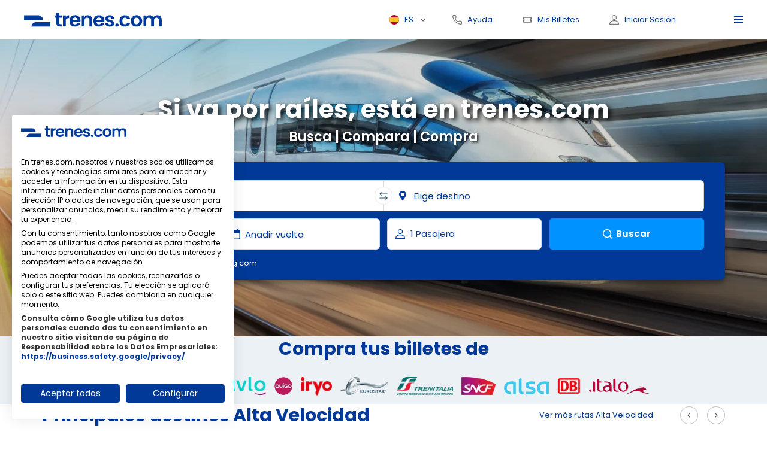

--- FILE ---
content_type: image/svg+xml
request_url: https://www.trenes.com/webVersions/v21/images/icons/icon-yt.svg
body_size: -108
content:
<svg xmlns="http://www.w3.org/2000/svg" width="24" height="24" viewBox="0 0 24 24"><path d="M10.505,14.248,14.409,12l-3.9-2.248Z" fill="#fff"/><path d="M12,0A12,12,0,1,0,24,12,12,12,0,0,0,12,0Zm7.5,12.012a19.806,19.806,0,0,1-.309,3.607,1.879,1.879,0,0,1-1.322,1.322A45.609,45.609,0,0,1,12,17.25a43.973,43.973,0,0,1-5.868-.321,1.879,1.879,0,0,1-1.322-1.322A19.719,19.719,0,0,1,4.5,12a19.792,19.792,0,0,1,.309-3.607A1.917,1.917,0,0,1,6.132,7.059,45.609,45.609,0,0,1,12,6.75a43.883,43.883,0,0,1,5.868.321A1.879,1.879,0,0,1,19.19,8.393,18.8,18.8,0,0,1,19.5,12.012Z" fill="#fff"/></svg>

--- FILE ---
content_type: image/svg+xml
request_url: https://www.trenes.com/webVersions/v21/images/icons/icon-arrow-left-grey.svg
body_size: -236
content:
<svg xmlns="http://www.w3.org/2000/svg" width="8.006" height="4.937" viewBox="0 0 8.006 4.937">
  <path id="icon-arrow-left-grey" d="M7.065,0,4,3.051.941,0,0,.939l4,4,4-4Z" fill="#626262"/>
</svg>
